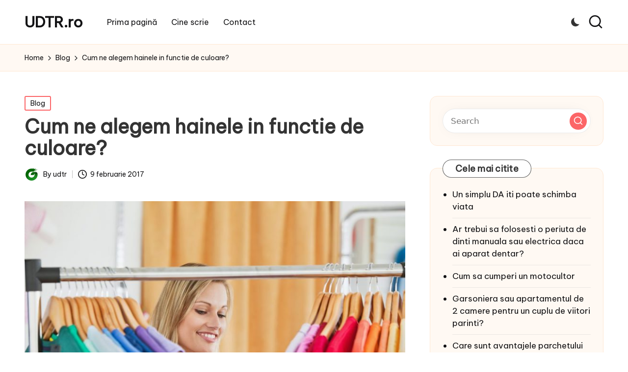

--- FILE ---
content_type: text/html; charset=UTF-8
request_url: https://www.udtr.ro/cum-ne-alegem-hainele-functie-de-culoare/
body_size: 12934
content:

<!DOCTYPE html>
<html lang="ro-RO" itemscope itemtype="http://schema.org/WebPage" >
<head>
	<meta charset="UTF-8">
	<link rel="profile" href="http://gmpg.org/xfn/11">
	<meta name='robots' content='index, follow, max-image-preview:large, max-snippet:-1, max-video-preview:-1' />
<meta name="viewport" content="width=device-width, initial-scale=1">
	<!-- This site is optimized with the Yoast SEO plugin v21.8 - https://yoast.com/wordpress/plugins/seo/ -->
	<title>Cum ne alegem hainele in functie de culoare?</title>
	<link rel="canonical" href="https://www.udtr.ro/cum-ne-alegem-hainele-functie-de-culoare/" />
	<meta property="og:locale" content="ro_RO" />
	<meta property="og:type" content="article" />
	<meta property="og:title" content="Cum ne alegem hainele in functie de culoare?" />
	<meta property="og:description" content="Fiecare sezon are culorile lui vedeta; acestea sunt impuse de marile case de moda internationale.&hellip;" />
	<meta property="og:url" content="https://www.udtr.ro/cum-ne-alegem-hainele-functie-de-culoare/" />
	<meta property="og:site_name" content="UDTR.ro" />
	<meta property="article:published_time" content="2017-02-09T12:01:19+00:00" />
	<meta property="og:image" content="https://www.udtr.ro/wp-content/uploads/2017/02/Haine-in-functie-de-culoare-e1486641670110.jpg" />
	<meta property="og:image:width" content="800" />
	<meta property="og:image:height" content="534" />
	<meta property="og:image:type" content="image/jpeg" />
	<meta name="author" content="udtr" />
	<script type="application/ld+json" class="yoast-schema-graph">{"@context":"https://schema.org","@graph":[{"@type":"WebPage","@id":"https://www.udtr.ro/cum-ne-alegem-hainele-functie-de-culoare/","url":"https://www.udtr.ro/cum-ne-alegem-hainele-functie-de-culoare/","name":"Cum ne alegem hainele in functie de culoare?","isPartOf":{"@id":"https://www.udtr.ro/#website"},"primaryImageOfPage":{"@id":"https://www.udtr.ro/cum-ne-alegem-hainele-functie-de-culoare/#primaryimage"},"image":{"@id":"https://www.udtr.ro/cum-ne-alegem-hainele-functie-de-culoare/#primaryimage"},"thumbnailUrl":"https://www.udtr.ro/wp-content/uploads/2017/02/Haine-in-functie-de-culoare-e1486641670110.jpg","datePublished":"2017-02-09T12:01:19+00:00","dateModified":"2017-02-09T12:01:19+00:00","author":{"@id":"https://www.udtr.ro/#/schema/person/10633529d4688dc2ebf5188eb49e73db"},"breadcrumb":{"@id":"https://www.udtr.ro/cum-ne-alegem-hainele-functie-de-culoare/#breadcrumb"},"inLanguage":"ro-RO","potentialAction":[{"@type":"ReadAction","target":["https://www.udtr.ro/cum-ne-alegem-hainele-functie-de-culoare/"]}]},{"@type":"ImageObject","inLanguage":"ro-RO","@id":"https://www.udtr.ro/cum-ne-alegem-hainele-functie-de-culoare/#primaryimage","url":"https://www.udtr.ro/wp-content/uploads/2017/02/Haine-in-functie-de-culoare-e1486641670110.jpg","contentUrl":"https://www.udtr.ro/wp-content/uploads/2017/02/Haine-in-functie-de-culoare-e1486641670110.jpg","width":800,"height":534,"caption":"Haine in functie de culoare"},{"@type":"BreadcrumbList","@id":"https://www.udtr.ro/cum-ne-alegem-hainele-functie-de-culoare/#breadcrumb","itemListElement":[{"@type":"ListItem","position":1,"name":"Acasă","item":"https://www.udtr.ro/"},{"@type":"ListItem","position":2,"name":"Cum ne alegem hainele in functie de culoare?"}]},{"@type":"WebSite","@id":"https://www.udtr.ro/#website","url":"https://www.udtr.ro/","name":"UDTR.ro","description":"Unde dorul te rascoleste...","potentialAction":[{"@type":"SearchAction","target":{"@type":"EntryPoint","urlTemplate":"https://www.udtr.ro/?s={search_term_string}"},"query-input":"required name=search_term_string"}],"inLanguage":"ro-RO"},{"@type":"Person","@id":"https://www.udtr.ro/#/schema/person/10633529d4688dc2ebf5188eb49e73db","name":"udtr","image":{"@type":"ImageObject","inLanguage":"ro-RO","@id":"https://www.udtr.ro/#/schema/person/image/","url":"https://secure.gravatar.com/avatar/f0b8db34b2d50f8f2fd7934b6f8cdd94?s=96&d=mm&r=g","contentUrl":"https://secure.gravatar.com/avatar/f0b8db34b2d50f8f2fd7934b6f8cdd94?s=96&d=mm&r=g","caption":"udtr"},"url":"https://www.udtr.ro/author/udtr/"}]}</script>
	<!-- / Yoast SEO plugin. -->


<link rel='dns-prefetch' href='//fonts.googleapis.com' />
<link rel="alternate" type="application/rss+xml" title="UDTR.ro &raquo; Flux" href="https://www.udtr.ro/feed/" />
<link rel="alternate" type="application/rss+xml" title="UDTR.ro &raquo; Flux comentarii" href="https://www.udtr.ro/comments/feed/" />
<script>
window._wpemojiSettings = {"baseUrl":"https:\/\/s.w.org\/images\/core\/emoji\/14.0.0\/72x72\/","ext":".png","svgUrl":"https:\/\/s.w.org\/images\/core\/emoji\/14.0.0\/svg\/","svgExt":".svg","source":{"concatemoji":"https:\/\/www.udtr.ro\/wp-includes\/js\/wp-emoji-release.min.js?ver=6.4.7"}};
/*! This file is auto-generated */
!function(i,n){var o,s,e;function c(e){try{var t={supportTests:e,timestamp:(new Date).valueOf()};sessionStorage.setItem(o,JSON.stringify(t))}catch(e){}}function p(e,t,n){e.clearRect(0,0,e.canvas.width,e.canvas.height),e.fillText(t,0,0);var t=new Uint32Array(e.getImageData(0,0,e.canvas.width,e.canvas.height).data),r=(e.clearRect(0,0,e.canvas.width,e.canvas.height),e.fillText(n,0,0),new Uint32Array(e.getImageData(0,0,e.canvas.width,e.canvas.height).data));return t.every(function(e,t){return e===r[t]})}function u(e,t,n){switch(t){case"flag":return n(e,"\ud83c\udff3\ufe0f\u200d\u26a7\ufe0f","\ud83c\udff3\ufe0f\u200b\u26a7\ufe0f")?!1:!n(e,"\ud83c\uddfa\ud83c\uddf3","\ud83c\uddfa\u200b\ud83c\uddf3")&&!n(e,"\ud83c\udff4\udb40\udc67\udb40\udc62\udb40\udc65\udb40\udc6e\udb40\udc67\udb40\udc7f","\ud83c\udff4\u200b\udb40\udc67\u200b\udb40\udc62\u200b\udb40\udc65\u200b\udb40\udc6e\u200b\udb40\udc67\u200b\udb40\udc7f");case"emoji":return!n(e,"\ud83e\udef1\ud83c\udffb\u200d\ud83e\udef2\ud83c\udfff","\ud83e\udef1\ud83c\udffb\u200b\ud83e\udef2\ud83c\udfff")}return!1}function f(e,t,n){var r="undefined"!=typeof WorkerGlobalScope&&self instanceof WorkerGlobalScope?new OffscreenCanvas(300,150):i.createElement("canvas"),a=r.getContext("2d",{willReadFrequently:!0}),o=(a.textBaseline="top",a.font="600 32px Arial",{});return e.forEach(function(e){o[e]=t(a,e,n)}),o}function t(e){var t=i.createElement("script");t.src=e,t.defer=!0,i.head.appendChild(t)}"undefined"!=typeof Promise&&(o="wpEmojiSettingsSupports",s=["flag","emoji"],n.supports={everything:!0,everythingExceptFlag:!0},e=new Promise(function(e){i.addEventListener("DOMContentLoaded",e,{once:!0})}),new Promise(function(t){var n=function(){try{var e=JSON.parse(sessionStorage.getItem(o));if("object"==typeof e&&"number"==typeof e.timestamp&&(new Date).valueOf()<e.timestamp+604800&&"object"==typeof e.supportTests)return e.supportTests}catch(e){}return null}();if(!n){if("undefined"!=typeof Worker&&"undefined"!=typeof OffscreenCanvas&&"undefined"!=typeof URL&&URL.createObjectURL&&"undefined"!=typeof Blob)try{var e="postMessage("+f.toString()+"("+[JSON.stringify(s),u.toString(),p.toString()].join(",")+"));",r=new Blob([e],{type:"text/javascript"}),a=new Worker(URL.createObjectURL(r),{name:"wpTestEmojiSupports"});return void(a.onmessage=function(e){c(n=e.data),a.terminate(),t(n)})}catch(e){}c(n=f(s,u,p))}t(n)}).then(function(e){for(var t in e)n.supports[t]=e[t],n.supports.everything=n.supports.everything&&n.supports[t],"flag"!==t&&(n.supports.everythingExceptFlag=n.supports.everythingExceptFlag&&n.supports[t]);n.supports.everythingExceptFlag=n.supports.everythingExceptFlag&&!n.supports.flag,n.DOMReady=!1,n.readyCallback=function(){n.DOMReady=!0}}).then(function(){return e}).then(function(){var e;n.supports.everything||(n.readyCallback(),(e=n.source||{}).concatemoji?t(e.concatemoji):e.wpemoji&&e.twemoji&&(t(e.twemoji),t(e.wpemoji)))}))}((window,document),window._wpemojiSettings);
</script>
<link rel='stylesheet' id='pfc-style-css' href='https://www.udtr.ro/wp-content/plugins/posts-from-category/assets/pfc-style.css?ver=6.4.7' media='all' />
<style id='wp-emoji-styles-inline-css'>

	img.wp-smiley, img.emoji {
		display: inline !important;
		border: none !important;
		box-shadow: none !important;
		height: 1em !important;
		width: 1em !important;
		margin: 0 0.07em !important;
		vertical-align: -0.1em !important;
		background: none !important;
		padding: 0 !important;
	}
</style>
<link rel='stylesheet' id='wp-block-library-css' href='https://www.udtr.ro/wp-includes/css/dist/block-library/style.min.css?ver=6.4.7' media='all' />
<style id='wp-block-library-theme-inline-css'>
.wp-block-audio figcaption{color:#555;font-size:13px;text-align:center}.is-dark-theme .wp-block-audio figcaption{color:hsla(0,0%,100%,.65)}.wp-block-audio{margin:0 0 1em}.wp-block-code{border:1px solid #ccc;border-radius:4px;font-family:Menlo,Consolas,monaco,monospace;padding:.8em 1em}.wp-block-embed figcaption{color:#555;font-size:13px;text-align:center}.is-dark-theme .wp-block-embed figcaption{color:hsla(0,0%,100%,.65)}.wp-block-embed{margin:0 0 1em}.blocks-gallery-caption{color:#555;font-size:13px;text-align:center}.is-dark-theme .blocks-gallery-caption{color:hsla(0,0%,100%,.65)}.wp-block-image figcaption{color:#555;font-size:13px;text-align:center}.is-dark-theme .wp-block-image figcaption{color:hsla(0,0%,100%,.65)}.wp-block-image{margin:0 0 1em}.wp-block-pullquote{border-bottom:4px solid;border-top:4px solid;color:currentColor;margin-bottom:1.75em}.wp-block-pullquote cite,.wp-block-pullquote footer,.wp-block-pullquote__citation{color:currentColor;font-size:.8125em;font-style:normal;text-transform:uppercase}.wp-block-quote{border-left:.25em solid;margin:0 0 1.75em;padding-left:1em}.wp-block-quote cite,.wp-block-quote footer{color:currentColor;font-size:.8125em;font-style:normal;position:relative}.wp-block-quote.has-text-align-right{border-left:none;border-right:.25em solid;padding-left:0;padding-right:1em}.wp-block-quote.has-text-align-center{border:none;padding-left:0}.wp-block-quote.is-large,.wp-block-quote.is-style-large,.wp-block-quote.is-style-plain{border:none}.wp-block-search .wp-block-search__label{font-weight:700}.wp-block-search__button{border:1px solid #ccc;padding:.375em .625em}:where(.wp-block-group.has-background){padding:1.25em 2.375em}.wp-block-separator.has-css-opacity{opacity:.4}.wp-block-separator{border:none;border-bottom:2px solid;margin-left:auto;margin-right:auto}.wp-block-separator.has-alpha-channel-opacity{opacity:1}.wp-block-separator:not(.is-style-wide):not(.is-style-dots){width:100px}.wp-block-separator.has-background:not(.is-style-dots){border-bottom:none;height:1px}.wp-block-separator.has-background:not(.is-style-wide):not(.is-style-dots){height:2px}.wp-block-table{margin:0 0 1em}.wp-block-table td,.wp-block-table th{word-break:normal}.wp-block-table figcaption{color:#555;font-size:13px;text-align:center}.is-dark-theme .wp-block-table figcaption{color:hsla(0,0%,100%,.65)}.wp-block-video figcaption{color:#555;font-size:13px;text-align:center}.is-dark-theme .wp-block-video figcaption{color:hsla(0,0%,100%,.65)}.wp-block-video{margin:0 0 1em}.wp-block-template-part.has-background{margin-bottom:0;margin-top:0;padding:1.25em 2.375em}
</style>
<style id='classic-theme-styles-inline-css'>
/*! This file is auto-generated */
.wp-block-button__link{color:#fff;background-color:#32373c;border-radius:9999px;box-shadow:none;text-decoration:none;padding:calc(.667em + 2px) calc(1.333em + 2px);font-size:1.125em}.wp-block-file__button{background:#32373c;color:#fff;text-decoration:none}
</style>
<style id='global-styles-inline-css'>
body{--wp--preset--color--black: #000000;--wp--preset--color--cyan-bluish-gray: #abb8c3;--wp--preset--color--white: #ffffff;--wp--preset--color--pale-pink: #f78da7;--wp--preset--color--vivid-red: #cf2e2e;--wp--preset--color--luminous-vivid-orange: #ff6900;--wp--preset--color--luminous-vivid-amber: #fcb900;--wp--preset--color--light-green-cyan: #7bdcb5;--wp--preset--color--vivid-green-cyan: #00d084;--wp--preset--color--pale-cyan-blue: #8ed1fc;--wp--preset--color--vivid-cyan-blue: #0693e3;--wp--preset--color--vivid-purple: #9b51e0;--wp--preset--gradient--vivid-cyan-blue-to-vivid-purple: linear-gradient(135deg,rgba(6,147,227,1) 0%,rgb(155,81,224) 100%);--wp--preset--gradient--light-green-cyan-to-vivid-green-cyan: linear-gradient(135deg,rgb(122,220,180) 0%,rgb(0,208,130) 100%);--wp--preset--gradient--luminous-vivid-amber-to-luminous-vivid-orange: linear-gradient(135deg,rgba(252,185,0,1) 0%,rgba(255,105,0,1) 100%);--wp--preset--gradient--luminous-vivid-orange-to-vivid-red: linear-gradient(135deg,rgba(255,105,0,1) 0%,rgb(207,46,46) 100%);--wp--preset--gradient--very-light-gray-to-cyan-bluish-gray: linear-gradient(135deg,rgb(238,238,238) 0%,rgb(169,184,195) 100%);--wp--preset--gradient--cool-to-warm-spectrum: linear-gradient(135deg,rgb(74,234,220) 0%,rgb(151,120,209) 20%,rgb(207,42,186) 40%,rgb(238,44,130) 60%,rgb(251,105,98) 80%,rgb(254,248,76) 100%);--wp--preset--gradient--blush-light-purple: linear-gradient(135deg,rgb(255,206,236) 0%,rgb(152,150,240) 100%);--wp--preset--gradient--blush-bordeaux: linear-gradient(135deg,rgb(254,205,165) 0%,rgb(254,45,45) 50%,rgb(107,0,62) 100%);--wp--preset--gradient--luminous-dusk: linear-gradient(135deg,rgb(255,203,112) 0%,rgb(199,81,192) 50%,rgb(65,88,208) 100%);--wp--preset--gradient--pale-ocean: linear-gradient(135deg,rgb(255,245,203) 0%,rgb(182,227,212) 50%,rgb(51,167,181) 100%);--wp--preset--gradient--electric-grass: linear-gradient(135deg,rgb(202,248,128) 0%,rgb(113,206,126) 100%);--wp--preset--gradient--midnight: linear-gradient(135deg,rgb(2,3,129) 0%,rgb(40,116,252) 100%);--wp--preset--font-size--small: 13px;--wp--preset--font-size--medium: 20px;--wp--preset--font-size--large: 36px;--wp--preset--font-size--x-large: 42px;--wp--preset--spacing--20: 0.44rem;--wp--preset--spacing--30: 0.67rem;--wp--preset--spacing--40: 1rem;--wp--preset--spacing--50: 1.5rem;--wp--preset--spacing--60: 2.25rem;--wp--preset--spacing--70: 3.38rem;--wp--preset--spacing--80: 5.06rem;--wp--preset--shadow--natural: 6px 6px 9px rgba(0, 0, 0, 0.2);--wp--preset--shadow--deep: 12px 12px 50px rgba(0, 0, 0, 0.4);--wp--preset--shadow--sharp: 6px 6px 0px rgba(0, 0, 0, 0.2);--wp--preset--shadow--outlined: 6px 6px 0px -3px rgba(255, 255, 255, 1), 6px 6px rgba(0, 0, 0, 1);--wp--preset--shadow--crisp: 6px 6px 0px rgba(0, 0, 0, 1);}:where(.is-layout-flex){gap: 0.5em;}:where(.is-layout-grid){gap: 0.5em;}body .is-layout-flow > .alignleft{float: left;margin-inline-start: 0;margin-inline-end: 2em;}body .is-layout-flow > .alignright{float: right;margin-inline-start: 2em;margin-inline-end: 0;}body .is-layout-flow > .aligncenter{margin-left: auto !important;margin-right: auto !important;}body .is-layout-constrained > .alignleft{float: left;margin-inline-start: 0;margin-inline-end: 2em;}body .is-layout-constrained > .alignright{float: right;margin-inline-start: 2em;margin-inline-end: 0;}body .is-layout-constrained > .aligncenter{margin-left: auto !important;margin-right: auto !important;}body .is-layout-constrained > :where(:not(.alignleft):not(.alignright):not(.alignfull)){max-width: var(--wp--style--global--content-size);margin-left: auto !important;margin-right: auto !important;}body .is-layout-constrained > .alignwide{max-width: var(--wp--style--global--wide-size);}body .is-layout-flex{display: flex;}body .is-layout-flex{flex-wrap: wrap;align-items: center;}body .is-layout-flex > *{margin: 0;}body .is-layout-grid{display: grid;}body .is-layout-grid > *{margin: 0;}:where(.wp-block-columns.is-layout-flex){gap: 2em;}:where(.wp-block-columns.is-layout-grid){gap: 2em;}:where(.wp-block-post-template.is-layout-flex){gap: 1.25em;}:where(.wp-block-post-template.is-layout-grid){gap: 1.25em;}.has-black-color{color: var(--wp--preset--color--black) !important;}.has-cyan-bluish-gray-color{color: var(--wp--preset--color--cyan-bluish-gray) !important;}.has-white-color{color: var(--wp--preset--color--white) !important;}.has-pale-pink-color{color: var(--wp--preset--color--pale-pink) !important;}.has-vivid-red-color{color: var(--wp--preset--color--vivid-red) !important;}.has-luminous-vivid-orange-color{color: var(--wp--preset--color--luminous-vivid-orange) !important;}.has-luminous-vivid-amber-color{color: var(--wp--preset--color--luminous-vivid-amber) !important;}.has-light-green-cyan-color{color: var(--wp--preset--color--light-green-cyan) !important;}.has-vivid-green-cyan-color{color: var(--wp--preset--color--vivid-green-cyan) !important;}.has-pale-cyan-blue-color{color: var(--wp--preset--color--pale-cyan-blue) !important;}.has-vivid-cyan-blue-color{color: var(--wp--preset--color--vivid-cyan-blue) !important;}.has-vivid-purple-color{color: var(--wp--preset--color--vivid-purple) !important;}.has-black-background-color{background-color: var(--wp--preset--color--black) !important;}.has-cyan-bluish-gray-background-color{background-color: var(--wp--preset--color--cyan-bluish-gray) !important;}.has-white-background-color{background-color: var(--wp--preset--color--white) !important;}.has-pale-pink-background-color{background-color: var(--wp--preset--color--pale-pink) !important;}.has-vivid-red-background-color{background-color: var(--wp--preset--color--vivid-red) !important;}.has-luminous-vivid-orange-background-color{background-color: var(--wp--preset--color--luminous-vivid-orange) !important;}.has-luminous-vivid-amber-background-color{background-color: var(--wp--preset--color--luminous-vivid-amber) !important;}.has-light-green-cyan-background-color{background-color: var(--wp--preset--color--light-green-cyan) !important;}.has-vivid-green-cyan-background-color{background-color: var(--wp--preset--color--vivid-green-cyan) !important;}.has-pale-cyan-blue-background-color{background-color: var(--wp--preset--color--pale-cyan-blue) !important;}.has-vivid-cyan-blue-background-color{background-color: var(--wp--preset--color--vivid-cyan-blue) !important;}.has-vivid-purple-background-color{background-color: var(--wp--preset--color--vivid-purple) !important;}.has-black-border-color{border-color: var(--wp--preset--color--black) !important;}.has-cyan-bluish-gray-border-color{border-color: var(--wp--preset--color--cyan-bluish-gray) !important;}.has-white-border-color{border-color: var(--wp--preset--color--white) !important;}.has-pale-pink-border-color{border-color: var(--wp--preset--color--pale-pink) !important;}.has-vivid-red-border-color{border-color: var(--wp--preset--color--vivid-red) !important;}.has-luminous-vivid-orange-border-color{border-color: var(--wp--preset--color--luminous-vivid-orange) !important;}.has-luminous-vivid-amber-border-color{border-color: var(--wp--preset--color--luminous-vivid-amber) !important;}.has-light-green-cyan-border-color{border-color: var(--wp--preset--color--light-green-cyan) !important;}.has-vivid-green-cyan-border-color{border-color: var(--wp--preset--color--vivid-green-cyan) !important;}.has-pale-cyan-blue-border-color{border-color: var(--wp--preset--color--pale-cyan-blue) !important;}.has-vivid-cyan-blue-border-color{border-color: var(--wp--preset--color--vivid-cyan-blue) !important;}.has-vivid-purple-border-color{border-color: var(--wp--preset--color--vivid-purple) !important;}.has-vivid-cyan-blue-to-vivid-purple-gradient-background{background: var(--wp--preset--gradient--vivid-cyan-blue-to-vivid-purple) !important;}.has-light-green-cyan-to-vivid-green-cyan-gradient-background{background: var(--wp--preset--gradient--light-green-cyan-to-vivid-green-cyan) !important;}.has-luminous-vivid-amber-to-luminous-vivid-orange-gradient-background{background: var(--wp--preset--gradient--luminous-vivid-amber-to-luminous-vivid-orange) !important;}.has-luminous-vivid-orange-to-vivid-red-gradient-background{background: var(--wp--preset--gradient--luminous-vivid-orange-to-vivid-red) !important;}.has-very-light-gray-to-cyan-bluish-gray-gradient-background{background: var(--wp--preset--gradient--very-light-gray-to-cyan-bluish-gray) !important;}.has-cool-to-warm-spectrum-gradient-background{background: var(--wp--preset--gradient--cool-to-warm-spectrum) !important;}.has-blush-light-purple-gradient-background{background: var(--wp--preset--gradient--blush-light-purple) !important;}.has-blush-bordeaux-gradient-background{background: var(--wp--preset--gradient--blush-bordeaux) !important;}.has-luminous-dusk-gradient-background{background: var(--wp--preset--gradient--luminous-dusk) !important;}.has-pale-ocean-gradient-background{background: var(--wp--preset--gradient--pale-ocean) !important;}.has-electric-grass-gradient-background{background: var(--wp--preset--gradient--electric-grass) !important;}.has-midnight-gradient-background{background: var(--wp--preset--gradient--midnight) !important;}.has-small-font-size{font-size: var(--wp--preset--font-size--small) !important;}.has-medium-font-size{font-size: var(--wp--preset--font-size--medium) !important;}.has-large-font-size{font-size: var(--wp--preset--font-size--large) !important;}.has-x-large-font-size{font-size: var(--wp--preset--font-size--x-large) !important;}
.wp-block-navigation a:where(:not(.wp-element-button)){color: inherit;}
:where(.wp-block-post-template.is-layout-flex){gap: 1.25em;}:where(.wp-block-post-template.is-layout-grid){gap: 1.25em;}
:where(.wp-block-columns.is-layout-flex){gap: 2em;}:where(.wp-block-columns.is-layout-grid){gap: 2em;}
.wp-block-pullquote{font-size: 1.5em;line-height: 1.6;}
</style>
<link rel='stylesheet' id='contact-form-7-css' href='https://www.udtr.ro/wp-content/plugins/contact-form-7/includes/css/styles.css?ver=5.8.6' media='all' />
<link rel='stylesheet' id='parent-style-css' href='https://www.udtr.ro/wp-content/themes/bloglo/style.css?ver=6.4.7' media='all' />
<link rel='stylesheet' id='child-style-css' href='https://www.udtr.ro/wp-content/themes/blogmate/style.css?ver=6.4.7' media='all' />
<link rel='stylesheet' id='FontAwesome-css' href='https://www.udtr.ro/wp-content/themes/bloglo/assets/css/all.min.css?ver=5.15.4' media='all' />
<link rel='stylesheet' id='bloglo-styles-css' href='https://www.udtr.ro/wp-content/themes/bloglo/assets/css/style.min.css?ver=1.0.12' media='all' />
<link rel='stylesheet' id='bloglo-google-fonts-css' href='//fonts.googleapis.com/css?family=Be+Vietnam+Pro%3A400%7CPlayfair+Display%3A400%2C400i%7CPlus+Jakarta+Sans%3A500&#038;display=swap&#038;subsets=latin&#038;ver=1.0.12' media='' />
<link rel='stylesheet' id='bloglo-dynamic-styles-css' href='https://www.udtr.ro/wp-content/uploads/bloglo/dynamic-styles.css?ver=1768403141' media='all' />
<link rel='stylesheet' id='tw-pagination-css' href='https://www.udtr.ro/wp-content/plugins/tw-pagination/tw-pagination.css?ver=1.0' media='screen' />
<script src="https://www.udtr.ro/wp-includes/js/jquery/jquery.min.js?ver=3.7.1" id="jquery-core-js"></script>
<script src="https://www.udtr.ro/wp-includes/js/jquery/jquery-migrate.min.js?ver=3.4.1" id="jquery-migrate-js"></script>
<script src="https://www.udtr.ro/wp-content/plugins/posts-from-category/assets/pfc-custom.js?ver=4.0.1" id="pfc-custom-js"></script>
<!--[if IE]>
<script src="https://www.udtr.ro/wp-content/themes/bloglo/assets/js/vendors/flexibility.min.js?ver=1.0.12" id="bloglo-flexibility-js"></script>
<script id="bloglo-flexibility-js-after">
flexibility(document.documentElement);
</script>
<![endif]-->
<link rel="https://api.w.org/" href="https://www.udtr.ro/wp-json/" /><link rel="alternate" type="application/json" href="https://www.udtr.ro/wp-json/wp/v2/posts/2193" /><link rel="EditURI" type="application/rsd+xml" title="RSD" href="https://www.udtr.ro/xmlrpc.php?rsd" />
<meta name="generator" content="WordPress 6.4.7" />
<link rel='shortlink' href='https://www.udtr.ro/?p=2193' />
<link rel="alternate" type="application/json+oembed" href="https://www.udtr.ro/wp-json/oembed/1.0/embed?url=https%3A%2F%2Fwww.udtr.ro%2Fcum-ne-alegem-hainele-functie-de-culoare%2F" />
<link rel="alternate" type="text/xml+oembed" href="https://www.udtr.ro/wp-json/oembed/1.0/embed?url=https%3A%2F%2Fwww.udtr.ro%2Fcum-ne-alegem-hainele-functie-de-culoare%2F&#038;format=xml" />
<meta name="theme-color" content="#FC6668">
<!-- Dynamic Widgets by QURL loaded - http://www.dynamic-widgets.com //-->
</head>

<body class="post-template-default single single-post postid-2193 single-format-standard wp-embed-responsive bloglo-layout__fw-contained bloglo-header-layout-2 bloglo-menu-animation-squarebox bloglo-header__separators-none bloglo-single-title-in-content bloglo-page-title-align-left bloglo-has-sidebar bloglo-sticky-sidebar bloglo-sidebar-style-3 bloglo-sidebar-position__right-sidebar bloglo-sidebar-r__after-content entry-media-hover-style-1 bloglo-copyright-layout-1 is-section-heading-init-s2 is-footer-heading-init-s1 bloglo-input-supported validate-comment-form bloglo-menu-accessibility">


<div id="page" class="hfeed site">
	<a class="skip-link screen-reader-text" href="#main">Skip to content</a>

	
	
	<header id="masthead" class="site-header" role="banner" itemtype="https://schema.org/WPHeader" itemscope="itemscope">
		<div id="bloglo-header" >
		<div id="bloglo-header-inner">
		
<div class="bloglo-container bloglo-header-container">

	
<div class="bloglo-logo bloglo-header-element" itemtype="https://schema.org/Organization" itemscope="itemscope">
	<div class="logo-inner"><span class="site-title" itemprop="name">
						<a href="https://www.udtr.ro/" rel="home" itemprop="url">
							UDTR.ro
						</a>
					</span></div></div><!-- END .bloglo-logo -->

	<span class="bloglo-header-element bloglo-mobile-nav">
				<button class="bloglo-hamburger hamburger--spin bloglo-hamburger-bloglo-primary-nav" aria-label="Menu" aria-controls="bloglo-primary-nav" type="button">

			
			<span class="hamburger-box">
				<span class="hamburger-inner"></span>
			</span>

		</button>
				
<nav class="site-navigation main-navigation bloglo-primary-nav bloglo-nav bloglo-header-element" role="navigation" itemtype="https://schema.org/SiteNavigationElement" itemscope="itemscope" aria-label="Site Navigation">

<ul class="bloglo-primary-nav"><li ><a href="https://www.udtr.ro/"><span>Prima pagină</span></a></li><li class="page_item page-item-683"><a href="https://www.udtr.ro/cine-scrie/"><span>Cine scrie</span></a></li><li class="page_item page-item-2"><a href="https://www.udtr.ro/contact/"><span>Contact</span></a></li></ul></nav><!-- END .bloglo-nav -->
	</span>

	
<nav class="site-navigation main-navigation bloglo-primary-nav bloglo-nav bloglo-header-element" role="navigation" itemtype="https://schema.org/SiteNavigationElement" itemscope="itemscope" aria-label="Site Navigation">

<ul class="bloglo-primary-nav"><li ><a href="https://www.udtr.ro/"><span>Prima pagină</span></a></li><li class="page_item page-item-683"><a href="https://www.udtr.ro/cine-scrie/"><span>Cine scrie</span></a></li><li class="page_item page-item-2"><a href="https://www.udtr.ro/contact/"><span>Contact</span></a></li></ul></nav><!-- END .bloglo-nav -->
<div class="bloglo-header-widgets bloglo-header-element bloglo-widget-location-right"><div class="bloglo-header-widget__darkmode bloglo-header-widget bloglo-hide-mobile-tablet"><div class="bloglo-widget-wrapper"><label class="bloglo-darkmode" for="lightdarkswitch" tabindex="0"><input type="checkbox" id="lightdarkswitch" /><div class="bloglo-darkmode-toogle"></div></label></div></div><!-- END .bloglo-header-widget --><div class="bloglo-header-widget__search bloglo-header-widget bloglo-hide-mobile-tablet"><div class="bloglo-widget-wrapper">
<div aria-haspopup="true">
	<a href="#" class="bloglo-search">
		<svg class="bloglo-icon" aria-label="Search" xmlns="http://www.w3.org/2000/svg" width="32" height="32" viewBox="0 0 32 32"><path d="M28.962 26.499l-4.938-4.938c1.602-2.002 2.669-4.671 2.669-7.474 0-6.673-5.339-12.012-12.012-12.012S2.669 7.414 2.669 14.087a11.962 11.962 0 0012.012 12.012c2.803 0 5.472-.934 7.474-2.669l4.938 4.938c.267.267.667.4.934.4s.667-.133.934-.4a1.29 1.29 0 000-1.868zM5.339 14.087c0-5.205 4.137-9.342 9.342-9.342s9.342 4.137 9.342 9.342c0 2.536-1.068 4.938-2.669 6.54-1.735 1.735-4.004 2.669-6.54 2.669-5.339.133-9.476-4.004-9.476-9.209z" /></svg>	</a><!-- END .bloglo-search -->

	<div class="bloglo-search-simple bloglo-search-container dropdown-item">
		<form role="search" aria-label="Site Search" method="get" class="bloglo-search-form" action="https://www.udtr.ro/">

			<label class="bloglo-form-label">
				<span class="screen-reader-text">Search for:</span>
				<input type="search" class="bloglo-input-search" placeholder="Search" value="" name="s" autocomplete="off">
			</label><!-- END .bloglo-form-label -->

			
			<button type="submit" class="bloglo-animate-arrow right-arrow" aria-hidden="true" role="button" tabindex="0">
				<svg xmlns="http://www.w3.org/2000/svg" viewBox="0 0 25 18"><path class="arrow-handle" d="M2.511 9.007l7.185-7.221c.407-.409.407-1.071 0-1.48s-1.068-.409-1.476 0L.306 8.259a1.049 1.049 0 000 1.481l7.914 7.952c.407.408 1.068.408 1.476 0s.407-1.07 0-1.479L2.511 9.007z"></path><path class="arrow-bar" fill-rule="evenodd" clip-rule="evenodd" d="M1 8h28.001a1.001 1.001 0 010 2H1a1 1 0 110-2z"></path></svg>
			</button>			<button type="button" class="bloglo-search-close" aria-hidden="true" role="button">
				<svg aria-hidden="true" xmlns="http://www.w3.org/2000/svg" width="16" height="16" viewBox="0 0 16 16"><path d="M6.852 7.649L.399 1.195 1.445.149l6.454 6.453L14.352.149l1.047 1.046-6.454 6.454 6.454 6.453-1.047 1.047-6.453-6.454-6.454 6.454-1.046-1.047z" fill="currentColor" fill-rule="evenodd"></path></svg>
			</button>

		</form>
	</div><!-- END .bloglo-search-simple -->
</div>
</div></div><!-- END .bloglo-header-widget --></div><!-- END .bloglo-header-widgets -->
</div><!-- END .bloglo-container -->
	</div><!-- END #bloglo-header-inner -->
	</div><!-- END #bloglo-header -->
			</header><!-- #masthead .site-header -->

	
			<div id="main" class="site-main">

			<div class="bloglo-breadcrumbs"><div class="bloglo-container bloglo-text-align-left"><nav role="navigation" aria-label="Breadcrumbs" class="breadcrumb-trail breadcrumbs" itemprop="breadcrumb"><ul class="trail-items" itemscope itemtype="http://schema.org/BreadcrumbList"><meta name="numberOfItems" content="3" /><meta name="itemListOrder" content="Ascending" /><li itemprop="itemListElement" itemscope itemtype="http://schema.org/ListItem" class="trail-item trail-begin"><a href="https://www.udtr.ro/" rel="home" itemprop="item"><span itemprop="name">Home</span></a><meta itemprop="position" content="1" /></li><li itemprop="itemListElement" itemscope itemtype="http://schema.org/ListItem" class="trail-item"><a href="https://www.udtr.ro/blog/" itemprop="item"><span itemprop="name">Blog</span></a><meta itemprop="position" content="2" /></li><li itemprop="itemListElement" itemscope itemtype="http://schema.org/ListItem" class="trail-item trail-end"><span><span itemprop="name">Cum ne alegem hainele in functie de culoare?</span></span><meta itemprop="position" content="3" /></li></ul></nav></div></div>

<div class="bloglo-container">

	<div id="primary" class="content-area">

		
		<main id="content" class="site-content" role="main" itemscope itemtype="http://schema.org/Blog">

			

<article id="post-2193" class="bloglo-article post-2193 post type-post status-publish format-standard has-post-thumbnail hentry category-blog" itemscope="" itemtype="https://schema.org/CreativeWork">

	
<div class="post-category">

	<span class="cat-links"><span class="screen-reader-text">Posted in</span><span><a href="https://www.udtr.ro/blog/" rel="category">Blog</a></span></span>
</div>

<header class="entry-header">

	
	<h1 class="entry-title" itemprop="headline">
		Cum ne alegem hainele in functie de culoare?	</h1>

</header>
<div class="entry-meta"><div class="entry-meta-elements">		<span class="post-author">
			<span class="posted-by vcard author"  itemprop="author" itemscope="itemscope" itemtype="http://schema.org/Person">
				<span class="screen-reader-text">Posted by</span>

									<span class="author-avatar">
						<img alt='' src='https://secure.gravatar.com/avatar/f0b8db34b2d50f8f2fd7934b6f8cdd94?s=30&#038;d=mm&#038;r=g' srcset='https://secure.gravatar.com/avatar/f0b8db34b2d50f8f2fd7934b6f8cdd94?s=60&#038;d=mm&#038;r=g 2x' class='avatar avatar-30 photo' height='30' width='30' decoding='async'/>					</span>
				
				<span>
										By 					<a class="url fn n" title="View all posts by udtr" href="https://www.udtr.ro/author/udtr/" rel="author"  itemprop="url">
						<span class="author-name"  itemprop="name">udtr</span>
					</a>
				</span>
			</span>
		</span>
		<span class="posted-on"><svg class="bloglo-icon" aria-hidden="true" xmlns="http://www.w3.org/2000/svg" viewBox="0 0 29.36 29.36"><path d="M14.68 0a14.68 14.68 0 1014.68 14.68A14.64 14.64 0 0014.68 0zm0 26.69a12 12 0 1112-12 12 12 0 01-12 12zm5.87-10.54L16 13.88V6.67a1.25 1.25 0 00-1.33-1.33 1.26 1.26 0 00-1.34 1.33v8a1.28 1.28 0 00.81 1.2l5.33 2.67c.14.13.27.13.54.13a1.28 1.28 0 001.2-.8 1.41 1.41 0 00-.67-1.73z" /></svg>9 februarie 2017</span></div></div><div class="post-thumb entry-media thumbnail"><img width="800" height="534" src="https://www.udtr.ro/wp-content/uploads/2017/02/Haine-in-functie-de-culoare-e1486641670110.jpg" class="attachment-large size-large wp-post-image" alt="Haine in functie de culoare" /></div>
<div class="entry-content bloglo-entry" itemprop="text">
	<p>Fiecare sezon are culorile lui vedeta; acestea sunt impuse de marile case de moda internationale. Putem sa tinem cont sau nu de aceste sfaturi, insa este esential sa stim care sunt acele culori la moda in sezonul respectiv. Daca le purtam sau nu, vom decide ulterior, insa nu avem cum sa le ratam.</p>
<p>Exista persoane care cauta haine dupa culoare prin intermediul diverselor filtre puse la dispozitie de magazinele online. De ce? Pentru ca oamenii au preferinte la acest capitol si pentru ca exista nuante care avantajeaza o anumita constitutie sau un anumite ten si nuante care le dezavantajeaza.</p>
<p>Nu spun prostii cand afirm ca exista foarte multe persoane care isi aleg tinutele in functie de culoare si in functie de modul in care aceasta corespunde cu starea de spirit pe care o au la momentul respectiv.</p>
<h3>Culori vedeta in vara anului 2017:</h3>
<p>Albastru – este o nuanta foarte versatila si poate fi purtata atat la tinute elegante, cat si la tinutele casual, atat pe timp de zi, cat si pe timp de noapte. Are rolul de a ne accentua naturaletea si spiritul practic.</p>
<p>Galben – desi este o culoare mai pretentioasa si mai greu de accesorizat, ea revine in preferintele specialistilor din intreaga lume. Este alegerea perfecta pentru o zi calduroasa de vara.</p>
<p>Rosu – nu se demodeaza niciodata. Este culoarea pasiunii si, de aceea, pune in evidenta trasaturile pasionale ale femeii. Este nuanta cu care nu vom da gres niciodata mai ales daca purtam o rochie rosie.</p>
<p>Nude – designerii spun ca un articol vestimentar in nuanta nude nu trebuie sa ne lipseasca din garderoba. Si, cel mai probabil, ei chiar au dreptate. Este o culoare foarte versatila si foarte usor de accesorizat. Putem sa gasim articole in aceste culori doar folosind <a href="https://www.jingle.ro/" target="_blank">filtrul de cautare de pe www.jingle.ro</a>.</p>
<p>Verde – complementarul rosului reuseste si el sa ocupe un loc important in topul realizat pentru vara anului 2017. El trebuie ales cu grija pentru ca trebuie sa contureze un look cat mai natural, care sa nu incarce in niciun fel tinuta.</p>
<p>Roz – da, fetelor, roz. Aceasta nuanta nu mai este atat de criticata, pentru ca s-au gasit diverse modalitati de a o pune in evidenta. Extremele sunt la moda in aceasta vara pentru ca putem opta fie pentru tonuri pale, fie pentru nuante intense.</p>
<p>Gri – are avantajul ca poate fi combinat cu orice tip de tinuta si cu foarte multe categorii de accesorii. Este o nuanta foarte apreciata pentru ca reuseste sa contureze spiritul feminin. Desi asa ar putea parea, nu este deloc o culoare care sa inspire rigiditate ci, din contra, caldura si afectiune.</p>
<p>Portocaliu – am ales sa il numim astfel, insa vorbim despre acea nuanta care se aseamana cu frunzele de toamna si care contureaza o tinuta calda si foarte feminina. Este aleasa de cele mai multe dintre femeile care doresc sa isi puna in valoare trasaturile naturale.</p>
<p>Aceasta strategie de a alege hainele in functie de culoare este tot mai practicata de femeile care pun foarte mult accent pe felul in care se imbraca. Ele sunt cele care inteleg importanta detaliilor in realizarea tinutei perfecte.</p>
</div>



<section class="author-box" itemprop="author" itemscope="itemscope" itemtype="http://schema.org/Person">

	<div class="author-box-avatar">
		<img alt='' src='https://secure.gravatar.com/avatar/f0b8db34b2d50f8f2fd7934b6f8cdd94?s=75&#038;d=mm&#038;r=g' srcset='https://secure.gravatar.com/avatar/f0b8db34b2d50f8f2fd7934b6f8cdd94?s=150&#038;d=mm&#038;r=g 2x' class='avatar avatar-75 photo' height='75' width='75' decoding='async'/>	</div>

	<div class="author-box-meta">
		<div class="h4 author-box-title">
							<a href="https://www.udtr.ro/author/udtr/" class="url fn n" rel="author" itemprop="url">
				udtr	
				</a>
						</div>

		
		
		<div class="author-box-content" itemprop="description">
					</div>

		
<div class="more-posts-button">
	<a href="https://www.udtr.ro/author/udtr/" class="bloglo-btn btn-text-1" role="button"><span>View All Posts</span></i></a>
</div>
	</div><!-- END .author-box-meta -->

</section>

<section class="post-nav" role="navigation">
	<h2 class="screen-reader-text">Post navigation</h2>

	<div class="nav-previous"><h6 class="nav-title">Previous Post</h6><a href="https://www.udtr.ro/cat-de-interesati-sunt-barbatii-de-piesele-vestimentare-la-moda/" rel="prev"><div class="nav-content"><img width="75" height="75" src="https://www.udtr.ro/wp-content/uploads/2017/02/Haine-pentru-barbati-150x150.jpg" class="attachment-75x75 size-75x75 wp-post-image" alt="Haine pentru barbati" itemprop="image" decoding="async" loading="lazy" /> <span>Cat de interesati sunt barbatii de piesele vestimentare la moda?</span></div></a></div><div class="nav-next"><h6 class="nav-title">Next Post</h6><a href="https://www.udtr.ro/alegerea-unui-cabinet-de-stomatologie/" rel="next"><div class="nav-content"><span>Alegerea unui cabinet de stomatologie</span> <img width="75" height="75" src="https://www.udtr.ro/wp-content/uploads/2017/02/Cabinet-de-stomatologie-150x150.jpg" class="attachment-75x75 size-75x75 wp-post-image" alt="Cabinet de stomatologie" itemprop="image" decoding="async" loading="lazy" /></div></a></div>
</section>

</article><!-- #post-2193 -->


		</main><!-- #content .site-content -->

		
	</div><!-- #primary .content-area -->

	
<aside id="secondary" class="widget-area bloglo-sidebar-container" itemtype="http://schema.org/WPSideBar" itemscope="itemscope" role="complementary">

	<div class="bloglo-sidebar-inner">
		
		<div id="search-2" class="bloglo-sidebar-widget bloglo-widget bloglo-entry widget widget_search">
<form role="search" method="get" class="search-form" action="https://www.udtr.ro/">
	<div>
		<input type="search" class="search-field" aria-label="Enter search keywords" placeholder="Search" value="" name="s" />
		
		<button role="button" type="submit" class="search-submit" aria-label="Search">
			<svg class="bloglo-icon" aria-hidden="true" xmlns="http://www.w3.org/2000/svg" width="32" height="32" viewBox="0 0 32 32"><path d="M28.962 26.499l-4.938-4.938c1.602-2.002 2.669-4.671 2.669-7.474 0-6.673-5.339-12.012-12.012-12.012S2.669 7.414 2.669 14.087a11.962 11.962 0 0012.012 12.012c2.803 0 5.472-.934 7.474-2.669l4.938 4.938c.267.267.667.4.934.4s.667-.133.934-.4a1.29 1.29 0 000-1.868zM5.339 14.087c0-5.205 4.137-9.342 9.342-9.342s9.342 4.137 9.342 9.342c0 2.536-1.068 4.938-2.669 6.54-1.735 1.735-4.004 2.669-6.54 2.669-5.339.133-9.476-4.004-9.476-9.209z" /></svg>		</button>
	</div>
</form>
</div><div id="text-5" class="bloglo-sidebar-widget bloglo-widget bloglo-entry widget widget_text"><div class="h4 widget-title">Cele mai citite</div>			<div class="textwidget"><div class="rpfc-container"><ul><li><a href="https://www.udtr.ro/un-simplu-da-iti-poate-schimba-viata/">Un simplu DA iti poate schimba viata</a></li><li><a href="https://www.udtr.ro/ar-trebui-sa-folosesti-o-periuta-de-dinti-manuala-sau-electrica-daca-ai-aparat-dentar/">Ar trebui sa folosesti o periuta de dinti manuala sau electrica daca ai aparat dentar?</a></li><li><a href="https://www.udtr.ro/cum-sa-cumperi-un-motocultor/">Cum sa cumperi un motocultor</a></li><li><a href="https://www.udtr.ro/garsoniera-sau-apartamentul-de-2-camere-pentru-un-cuplu-de-viitori-parinti/">Garsoniera sau apartamentul de 2 camere pentru un cuplu de viitori parinti?</a></li><li><a href="https://www.udtr.ro/care-sunt-avantajele-parchetului-triplustratificat-pentru-un-apartament/">Care sunt avantajele parchetului triplustratificat pentru un apartament?</a></li><li><a href="https://www.udtr.ro/plita-incorporabila-cu-inductie-suprafata-perfecta-pentru-gatit/">Plita incorporabila cu inductie, suprafata perfecta pentru gatit</a></li><li><a href="https://www.udtr.ro/sugestii-cauti-instalator-in-sectorul-5-din-bucuresti/">Sugestii: Cauti instalator in sectorul 5 din Bucuresti?</a></li><li><a href="https://www.udtr.ro/intrebarea-zilei-ce-trebuie-sa-contina-o-trusa-de-machiaj/">Intrebarea zilei: Ce trebuie sa contina o trusa de machiaj?</a></li><li><a href="https://www.udtr.ro/poti-obtine-o-suma-considerabila-de-bani-de-la-un-amanet-auto/">Poti obtine o suma considerabila de bani de la un amanet auto?</a></li><li><a href="https://www.udtr.ro/de-ce-sa-cumperi-haine-de-la-un-depozit-second-hand/">De ce sa cumperi haine de la un depozit second hand?</a></li></ul></div></div>
		</div><div id="text-6" class="bloglo-sidebar-widget bloglo-widget bloglo-entry widget widget_text">			<div class="textwidget"><center><a href="http://www.firmehosting.ro" target="_blank" rel="noopener"><img src="https://www.udtr.ro/wp-content/uploads/2015/11/firme-host.jpg" alt="Firme hosting" title="Firme hosting"></a></center>
</div>
		</div><div id="text-7" class="bloglo-sidebar-widget bloglo-widget bloglo-entry widget widget_text">			<div class="textwidget"><center><a href="http://www.electroclub.ro" target="_blank" rel="noopener"><img src="https://www.udtr.ro/wp-content/uploads/2015/12/electroclub.jpg" alt="Electro Club - Review-uri, analize si ghiduri de achizitie" title="Electro Club - Review-uri, analize si ghiduri de achizitie"></a></center>


</div>
		</div>
			</div>

</aside><!--#secondary .widget-area -->


</div><!-- END .bloglo-container -->


		
	</div><!-- #main .site-main -->
	
	
			<footer id="colophon" class="site-footer" role="contentinfo" itemtype="http://schema.org/WPFooter" itemscope="itemscope">

			
<div id="bloglo-copyright" class="fw-separator">
	<div class="bloglo-container">
		<div class="bloglo-flex-row">

			<div class="col-xs-12 center-xs col-md flex-basis-auto start-md"><div class="bloglo-copyright-widget__text bloglo-copyright-widget bloglo-all"><span>Copyright 2026 — UDTR.ro</span></div><!-- END .bloglo-copyright-widget --></div>
			<div class="col-xs-12 center-xs col-md flex-basis-auto end-md"></div>

		</div><!-- END .bloglo-flex-row -->
	</div>
</div><!-- END #bloglo-copyright -->

		</footer><!-- #colophon .site-footer -->
	
	
</div><!-- END #page -->

<a href="#" id="bloglo-scroll-top" class="bloglo-smooth-scroll" title="Scroll to Top" >
	<span class="bloglo-scroll-icon" aria-hidden="true">
		<svg class="bloglo-icon top-icon" xmlns="http://www.w3.org/2000/svg" width="32" height="32" viewBox="0 0 32 32"><path d="M24.958 18.491l-8.008-8.008a1.29 1.29 0 00-1.868 0l-8.008 8.008c-.534.534-.534 1.335 0 1.868s1.335.534 1.868 0l7.074-7.074 7.074 7.074c.267.267.667.4.934.4s.667-.133.934-.4a1.29 1.29 0 000-1.868z" /></svg>		<svg class="bloglo-icon" xmlns="http://www.w3.org/2000/svg" width="32" height="32" viewBox="0 0 32 32"><path d="M24.958 18.491l-8.008-8.008a1.29 1.29 0 00-1.868 0l-8.008 8.008c-.534.534-.534 1.335 0 1.868s1.335.534 1.868 0l7.074-7.074 7.074 7.074c.267.267.667.4.934.4s.667-.133.934-.4a1.29 1.29 0 000-1.868z" /></svg>	</span>
	<span class="screen-reader-text">Scroll to Top</span>
</a><!-- END #bloglo-scroll-to-top -->
<script type="text/javascript">!function(t,e){"use strict";function n(){if(!a){a=!0;for(var t=0;t<d.length;t++)d[t].fn.call(window,d[t].ctx);d=[]}}function o(){"complete"===document.readyState&&n()}t=t||"docReady",e=e||window;var d=[],a=!1,c=!1;e[t]=function(t,e){return a?void setTimeout(function(){t(e)},1):(d.push({fn:t,ctx:e}),void("complete"===document.readyState||!document.attachEvent&&"interactive"===document.readyState?setTimeout(n,1):c||(document.addEventListener?(document.addEventListener("DOMContentLoaded",n,!1),window.addEventListener("load",n,!1)):(document.attachEvent("onreadystatechange",o),window.attachEvent("onload",n)),c=!0)))}}("wpBruiserDocReady",window);
			(function(){var wpbrLoader = (function(){var g=document,b=g.createElement('script'),c=g.scripts[0];b.async=1;b.src='https://www.udtr.ro/?gdbc-client=3.1.43-'+(new Date()).getTime();c.parentNode.insertBefore(b,c);});wpBruiserDocReady(wpbrLoader);window.onunload=function(){};window.addEventListener('pageshow',function(event){if(event.persisted){(typeof window.WPBruiserClient==='undefined')?wpbrLoader():window.WPBruiserClient.requestTokens();}},false);})();
</script><script src="https://www.udtr.ro/wp-content/plugins/contact-form-7/includes/swv/js/index.js?ver=5.8.6" id="swv-js"></script>
<script id="contact-form-7-js-extra">
var wpcf7 = {"api":{"root":"https:\/\/www.udtr.ro\/wp-json\/","namespace":"contact-form-7\/v1"}};
</script>
<script src="https://www.udtr.ro/wp-content/plugins/contact-form-7/includes/js/index.js?ver=5.8.6" id="contact-form-7-js"></script>
<script src="https://www.udtr.ro/wp-includes/js/imagesloaded.min.js?ver=5.0.0" id="imagesloaded-js"></script>
<script id="bloglo-js-extra">
var bloglo_vars = {"ajaxurl":"https:\/\/www.udtr.ro\/wp-admin\/admin-ajax.php","nonce":"352661f7f1","responsive-breakpoint":"1024","sticky-header":{"enabled":false,"hide_on":[""]},"strings":{"comments_toggle_show":"Leave a Comment","comments_toggle_hide":"Hide Comments"}};
</script>
<script src="https://www.udtr.ro/wp-content/themes/bloglo/assets/js/bloglo.min.js?ver=1.0.12" id="bloglo-js"></script>
		<script>
			! function() {
				var e = -1 < navigator.userAgent.toLowerCase().indexOf("webkit"),
					t = -1 < navigator.userAgent.toLowerCase().indexOf("opera"),
					n = -1 < navigator.userAgent.toLowerCase().indexOf("msie");
				(e || t || n) && document.getElementById && window.addEventListener && window.addEventListener("hashchange", function() {
					var e, t = location.hash.substring(1);
					/^[A-z0-9_-]+$/.test(t) && (e = document.getElementById(t)) && (/^(?:a|select|input|button|textarea)$/i.test(e.tagName) || (e.tabIndex = -1), e.focus())
				}, !1)
			}();
		</script>
		
<div class="bloglo-waves-wrapper">
	<div class="square"></div>
	<div class="square"></div>
	<div class="square"></div>
	<div class="square"></div>
	<div class="square"></div>
	<div class="square"></div>
	<div class="square"></div>
	<div class="square"></div>
	<div class="square"></div>
	<div class="square"></div>
</div>


</body>
</html>
